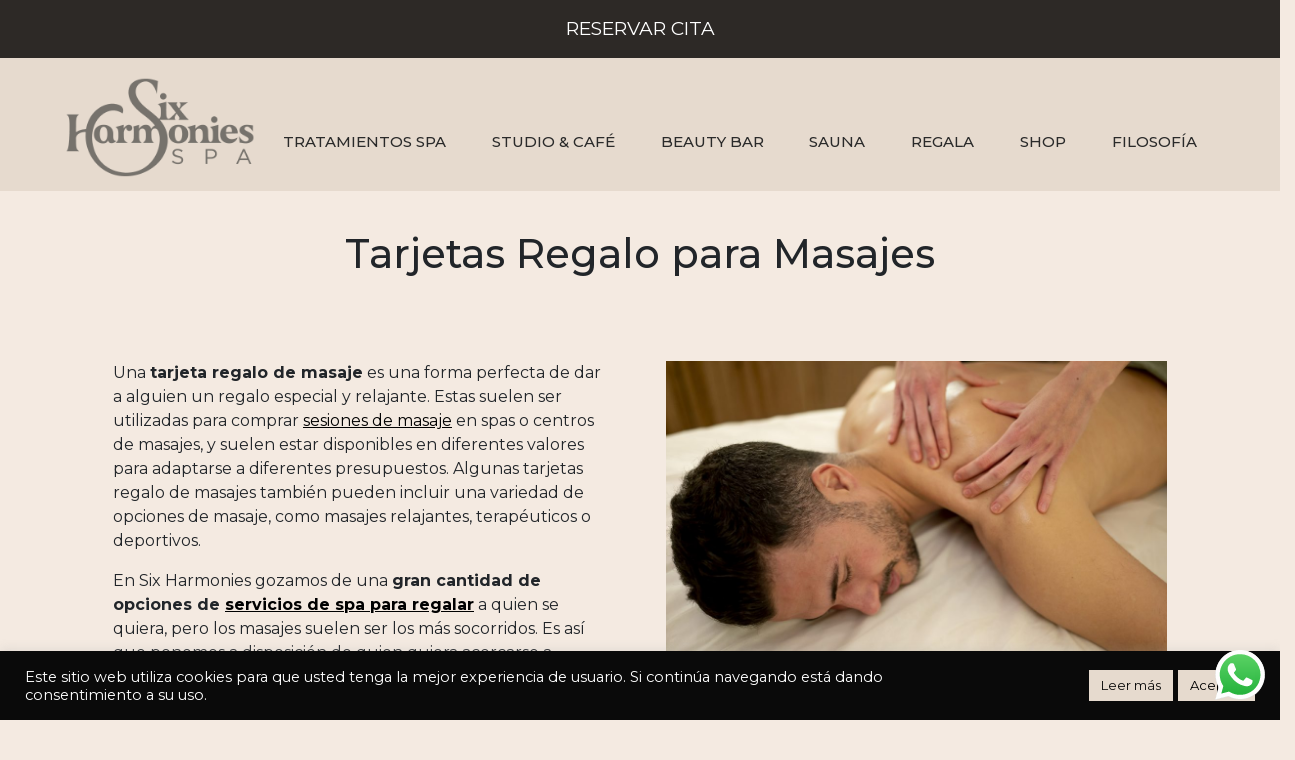

--- FILE ---
content_type: text/html; charset=UTF-8
request_url: https://www.sixharmonies.es/tarjeta-regalo-de-masaje/
body_size: 23013
content:
<!doctype html>
<html lang="es">
    <head>
        <meta charset="UTF-8" />
        <meta name="viewport" content="width=device-width, initial-scale=1, minimal-ui" />

        <link rel="profile" href="https://gmpg.org/xfn/11" />
        <link href="https://fonts.googleapis.com/css2?family=Montserrat:ital,wght@0,100;0,200;0,300;0,400;0,500;0,700;1,100;1,200;1,300;1,400;1,500;1,700&display=swap" rel="stylesheet"> 
        <meta name='robots' content='index, follow, max-image-preview:large, max-snippet:-1, max-video-preview:-1' />

<!-- Google Tag Manager for WordPress by gtm4wp.com -->
<script data-cfasync="false" data-pagespeed-no-defer>
	var gtm4wp_datalayer_name = "dataLayer";
	var dataLayer = dataLayer || [];
</script>
<!-- End Google Tag Manager for WordPress by gtm4wp.com -->
	<!-- This site is optimized with the Yoast SEO plugin v26.7 - https://yoast.com/wordpress/plugins/seo/ -->
	<title>Tarjeta regalo de masaje en spa Madrid - Six Harmonies</title>
	<meta name="description" content="Ten un regalo con tu ser querido que lo ayude a descansar y mejorar su belleza. Masajes de lujo y calidad realizados por profesionales." />
	<link rel="canonical" href="https://www.sixharmonies.es/tarjeta-regalo-de-masaje/" />
	<meta property="og:locale" content="es_ES" />
	<meta property="og:type" content="article" />
	<meta property="og:title" content="Tarjeta regalo de masaje en spa Madrid - Six Harmonies" />
	<meta property="og:description" content="Ten un regalo con tu ser querido que lo ayude a descansar y mejorar su belleza. Masajes de lujo y calidad realizados por profesionales." />
	<meta property="og:url" content="https://www.sixharmonies.es/tarjeta-regalo-de-masaje/" />
	<meta property="og:site_name" content="Six Harmonies" />
	<meta property="article:modified_time" content="2024-11-16T17:39:46+00:00" />
	<meta property="og:image" content="https://www.sixharmonies.es/wp-content/uploads/2021/10/DSC_7317-scaled.jpg" />
	<meta property="og:image:width" content="2560" />
	<meta property="og:image:height" content="1703" />
	<meta property="og:image:type" content="image/jpeg" />
	<meta name="twitter:card" content="summary_large_image" />
	<meta name="twitter:label1" content="Tiempo de lectura" />
	<meta name="twitter:data1" content="5 minutos" />
	<script type="application/ld+json" class="yoast-schema-graph">{"@context":"https://schema.org","@graph":[{"@type":"WebPage","@id":"https://www.sixharmonies.es/tarjeta-regalo-de-masaje/","url":"https://www.sixharmonies.es/tarjeta-regalo-de-masaje/","name":"Tarjeta regalo de masaje en spa Madrid - Six Harmonies","isPartOf":{"@id":"https://www.sixharmonies.es/#website"},"primaryImageOfPage":{"@id":"https://www.sixharmonies.es/tarjeta-regalo-de-masaje/#primaryimage"},"image":{"@id":"https://www.sixharmonies.es/tarjeta-regalo-de-masaje/#primaryimage"},"thumbnailUrl":"https://www.sixharmonies.es/wp-content/uploads/2021/10/DSC_7317-scaled.jpg","datePublished":"2023-01-04T08:53:49+00:00","dateModified":"2024-11-16T17:39:46+00:00","description":"Ten un regalo con tu ser querido que lo ayude a descansar y mejorar su belleza. Masajes de lujo y calidad realizados por profesionales.","breadcrumb":{"@id":"https://www.sixharmonies.es/tarjeta-regalo-de-masaje/#breadcrumb"},"inLanguage":"es","potentialAction":[{"@type":"ReadAction","target":["https://www.sixharmonies.es/tarjeta-regalo-de-masaje/"]}]},{"@type":"ImageObject","inLanguage":"es","@id":"https://www.sixharmonies.es/tarjeta-regalo-de-masaje/#primaryimage","url":"https://www.sixharmonies.es/wp-content/uploads/2021/10/DSC_7317-scaled.jpg","contentUrl":"https://www.sixharmonies.es/wp-content/uploads/2021/10/DSC_7317-scaled.jpg","width":2560,"height":1703,"caption":"Spa-masaje-Six-Harmonies-Madrid"},{"@type":"BreadcrumbList","@id":"https://www.sixharmonies.es/tarjeta-regalo-de-masaje/#breadcrumb","itemListElement":[{"@type":"ListItem","position":1,"name":"Portada","item":"https://www.sixharmonies.es/"},{"@type":"ListItem","position":2,"name":"Tarjeta regalo de masaje"}]},{"@type":"WebSite","@id":"https://www.sixharmonies.es/#website","url":"https://www.sixharmonies.es/","name":"Six Harmonies","description":"Una nueva era en los tratamientos Spá","publisher":{"@id":"https://www.sixharmonies.es/#organization"},"potentialAction":[{"@type":"SearchAction","target":{"@type":"EntryPoint","urlTemplate":"https://www.sixharmonies.es/?s={search_term_string}"},"query-input":{"@type":"PropertyValueSpecification","valueRequired":true,"valueName":"search_term_string"}}],"inLanguage":"es"},{"@type":"Organization","@id":"https://www.sixharmonies.es/#organization","name":"Six Harmonies Spa","url":"https://www.sixharmonies.es/","logo":{"@type":"ImageObject","inLanguage":"es","@id":"https://www.sixharmonies.es/#/schema/logo/image/","url":"https://www.sixharmonies.es/wp-content/uploads/2020/09/cropped-logo-six-1.png","contentUrl":"https://www.sixharmonies.es/wp-content/uploads/2020/09/cropped-logo-six-1.png","width":244,"height":139,"caption":"Six Harmonies Spa"},"image":{"@id":"https://www.sixharmonies.es/#/schema/logo/image/"}}]}</script>
	<!-- / Yoast SEO plugin. -->


<link rel='dns-prefetch' href='//www.sixharmonies.es' />
<link rel="alternate" title="oEmbed (JSON)" type="application/json+oembed" href="https://www.sixharmonies.es/wp-json/oembed/1.0/embed?url=https%3A%2F%2Fwww.sixharmonies.es%2Ftarjeta-regalo-de-masaje%2F" />
<link rel="alternate" title="oEmbed (XML)" type="text/xml+oembed" href="https://www.sixharmonies.es/wp-json/oembed/1.0/embed?url=https%3A%2F%2Fwww.sixharmonies.es%2Ftarjeta-regalo-de-masaje%2F&#038;format=xml" />
<style id='wp-img-auto-sizes-contain-inline-css' type='text/css'>
img:is([sizes=auto i],[sizes^="auto," i]){contain-intrinsic-size:3000px 1500px}
/*# sourceURL=wp-img-auto-sizes-contain-inline-css */
</style>
<link rel='stylesheet' id='ht_ctc_main_css-css' href='https://www.sixharmonies.es/wp-content/plugins/click-to-chat-for-whatsapp/new/inc/assets/css/main.css?ver=4.35' type='text/css' media='all' />
<style id='wp-emoji-styles-inline-css' type='text/css'>

	img.wp-smiley, img.emoji {
		display: inline !important;
		border: none !important;
		box-shadow: none !important;
		height: 1em !important;
		width: 1em !important;
		margin: 0 0.07em !important;
		vertical-align: -0.1em !important;
		background: none !important;
		padding: 0 !important;
	}
/*# sourceURL=wp-emoji-styles-inline-css */
</style>
<style id='wp-block-library-inline-css' type='text/css'>
:root{--wp-block-synced-color:#7a00df;--wp-block-synced-color--rgb:122,0,223;--wp-bound-block-color:var(--wp-block-synced-color);--wp-editor-canvas-background:#ddd;--wp-admin-theme-color:#007cba;--wp-admin-theme-color--rgb:0,124,186;--wp-admin-theme-color-darker-10:#006ba1;--wp-admin-theme-color-darker-10--rgb:0,107,160.5;--wp-admin-theme-color-darker-20:#005a87;--wp-admin-theme-color-darker-20--rgb:0,90,135;--wp-admin-border-width-focus:2px}@media (min-resolution:192dpi){:root{--wp-admin-border-width-focus:1.5px}}.wp-element-button{cursor:pointer}:root .has-very-light-gray-background-color{background-color:#eee}:root .has-very-dark-gray-background-color{background-color:#313131}:root .has-very-light-gray-color{color:#eee}:root .has-very-dark-gray-color{color:#313131}:root .has-vivid-green-cyan-to-vivid-cyan-blue-gradient-background{background:linear-gradient(135deg,#00d084,#0693e3)}:root .has-purple-crush-gradient-background{background:linear-gradient(135deg,#34e2e4,#4721fb 50%,#ab1dfe)}:root .has-hazy-dawn-gradient-background{background:linear-gradient(135deg,#faaca8,#dad0ec)}:root .has-subdued-olive-gradient-background{background:linear-gradient(135deg,#fafae1,#67a671)}:root .has-atomic-cream-gradient-background{background:linear-gradient(135deg,#fdd79a,#004a59)}:root .has-nightshade-gradient-background{background:linear-gradient(135deg,#330968,#31cdcf)}:root .has-midnight-gradient-background{background:linear-gradient(135deg,#020381,#2874fc)}:root{--wp--preset--font-size--normal:16px;--wp--preset--font-size--huge:42px}.has-regular-font-size{font-size:1em}.has-larger-font-size{font-size:2.625em}.has-normal-font-size{font-size:var(--wp--preset--font-size--normal)}.has-huge-font-size{font-size:var(--wp--preset--font-size--huge)}.has-text-align-center{text-align:center}.has-text-align-left{text-align:left}.has-text-align-right{text-align:right}.has-fit-text{white-space:nowrap!important}#end-resizable-editor-section{display:none}.aligncenter{clear:both}.items-justified-left{justify-content:flex-start}.items-justified-center{justify-content:center}.items-justified-right{justify-content:flex-end}.items-justified-space-between{justify-content:space-between}.screen-reader-text{border:0;clip-path:inset(50%);height:1px;margin:-1px;overflow:hidden;padding:0;position:absolute;width:1px;word-wrap:normal!important}.screen-reader-text:focus{background-color:#ddd;clip-path:none;color:#444;display:block;font-size:1em;height:auto;left:5px;line-height:normal;padding:15px 23px 14px;text-decoration:none;top:5px;width:auto;z-index:100000}html :where(.has-border-color){border-style:solid}html :where([style*=border-top-color]){border-top-style:solid}html :where([style*=border-right-color]){border-right-style:solid}html :where([style*=border-bottom-color]){border-bottom-style:solid}html :where([style*=border-left-color]){border-left-style:solid}html :where([style*=border-width]){border-style:solid}html :where([style*=border-top-width]){border-top-style:solid}html :where([style*=border-right-width]){border-right-style:solid}html :where([style*=border-bottom-width]){border-bottom-style:solid}html :where([style*=border-left-width]){border-left-style:solid}html :where(img[class*=wp-image-]){height:auto;max-width:100%}:where(figure){margin:0 0 1em}html :where(.is-position-sticky){--wp-admin--admin-bar--position-offset:var(--wp-admin--admin-bar--height,0px)}@media screen and (max-width:600px){html :where(.is-position-sticky){--wp-admin--admin-bar--position-offset:0px}}

/*# sourceURL=wp-block-library-inline-css */
</style><style id='global-styles-inline-css' type='text/css'>
:root{--wp--preset--aspect-ratio--square: 1;--wp--preset--aspect-ratio--4-3: 4/3;--wp--preset--aspect-ratio--3-4: 3/4;--wp--preset--aspect-ratio--3-2: 3/2;--wp--preset--aspect-ratio--2-3: 2/3;--wp--preset--aspect-ratio--16-9: 16/9;--wp--preset--aspect-ratio--9-16: 9/16;--wp--preset--color--black: #000000;--wp--preset--color--cyan-bluish-gray: #abb8c3;--wp--preset--color--white: #ffffff;--wp--preset--color--pale-pink: #f78da7;--wp--preset--color--vivid-red: #cf2e2e;--wp--preset--color--luminous-vivid-orange: #ff6900;--wp--preset--color--luminous-vivid-amber: #fcb900;--wp--preset--color--light-green-cyan: #7bdcb5;--wp--preset--color--vivid-green-cyan: #00d084;--wp--preset--color--pale-cyan-blue: #8ed1fc;--wp--preset--color--vivid-cyan-blue: #0693e3;--wp--preset--color--vivid-purple: #9b51e0;--wp--preset--gradient--vivid-cyan-blue-to-vivid-purple: linear-gradient(135deg,rgb(6,147,227) 0%,rgb(155,81,224) 100%);--wp--preset--gradient--light-green-cyan-to-vivid-green-cyan: linear-gradient(135deg,rgb(122,220,180) 0%,rgb(0,208,130) 100%);--wp--preset--gradient--luminous-vivid-amber-to-luminous-vivid-orange: linear-gradient(135deg,rgb(252,185,0) 0%,rgb(255,105,0) 100%);--wp--preset--gradient--luminous-vivid-orange-to-vivid-red: linear-gradient(135deg,rgb(255,105,0) 0%,rgb(207,46,46) 100%);--wp--preset--gradient--very-light-gray-to-cyan-bluish-gray: linear-gradient(135deg,rgb(238,238,238) 0%,rgb(169,184,195) 100%);--wp--preset--gradient--cool-to-warm-spectrum: linear-gradient(135deg,rgb(74,234,220) 0%,rgb(151,120,209) 20%,rgb(207,42,186) 40%,rgb(238,44,130) 60%,rgb(251,105,98) 80%,rgb(254,248,76) 100%);--wp--preset--gradient--blush-light-purple: linear-gradient(135deg,rgb(255,206,236) 0%,rgb(152,150,240) 100%);--wp--preset--gradient--blush-bordeaux: linear-gradient(135deg,rgb(254,205,165) 0%,rgb(254,45,45) 50%,rgb(107,0,62) 100%);--wp--preset--gradient--luminous-dusk: linear-gradient(135deg,rgb(255,203,112) 0%,rgb(199,81,192) 50%,rgb(65,88,208) 100%);--wp--preset--gradient--pale-ocean: linear-gradient(135deg,rgb(255,245,203) 0%,rgb(182,227,212) 50%,rgb(51,167,181) 100%);--wp--preset--gradient--electric-grass: linear-gradient(135deg,rgb(202,248,128) 0%,rgb(113,206,126) 100%);--wp--preset--gradient--midnight: linear-gradient(135deg,rgb(2,3,129) 0%,rgb(40,116,252) 100%);--wp--preset--font-size--small: 13px;--wp--preset--font-size--medium: 20px;--wp--preset--font-size--large: 36px;--wp--preset--font-size--x-large: 42px;--wp--preset--spacing--20: 0.44rem;--wp--preset--spacing--30: 0.67rem;--wp--preset--spacing--40: 1rem;--wp--preset--spacing--50: 1.5rem;--wp--preset--spacing--60: 2.25rem;--wp--preset--spacing--70: 3.38rem;--wp--preset--spacing--80: 5.06rem;--wp--preset--shadow--natural: 6px 6px 9px rgba(0, 0, 0, 0.2);--wp--preset--shadow--deep: 12px 12px 50px rgba(0, 0, 0, 0.4);--wp--preset--shadow--sharp: 6px 6px 0px rgba(0, 0, 0, 0.2);--wp--preset--shadow--outlined: 6px 6px 0px -3px rgb(255, 255, 255), 6px 6px rgb(0, 0, 0);--wp--preset--shadow--crisp: 6px 6px 0px rgb(0, 0, 0);}:where(.is-layout-flex){gap: 0.5em;}:where(.is-layout-grid){gap: 0.5em;}body .is-layout-flex{display: flex;}.is-layout-flex{flex-wrap: wrap;align-items: center;}.is-layout-flex > :is(*, div){margin: 0;}body .is-layout-grid{display: grid;}.is-layout-grid > :is(*, div){margin: 0;}:where(.wp-block-columns.is-layout-flex){gap: 2em;}:where(.wp-block-columns.is-layout-grid){gap: 2em;}:where(.wp-block-post-template.is-layout-flex){gap: 1.25em;}:where(.wp-block-post-template.is-layout-grid){gap: 1.25em;}.has-black-color{color: var(--wp--preset--color--black) !important;}.has-cyan-bluish-gray-color{color: var(--wp--preset--color--cyan-bluish-gray) !important;}.has-white-color{color: var(--wp--preset--color--white) !important;}.has-pale-pink-color{color: var(--wp--preset--color--pale-pink) !important;}.has-vivid-red-color{color: var(--wp--preset--color--vivid-red) !important;}.has-luminous-vivid-orange-color{color: var(--wp--preset--color--luminous-vivid-orange) !important;}.has-luminous-vivid-amber-color{color: var(--wp--preset--color--luminous-vivid-amber) !important;}.has-light-green-cyan-color{color: var(--wp--preset--color--light-green-cyan) !important;}.has-vivid-green-cyan-color{color: var(--wp--preset--color--vivid-green-cyan) !important;}.has-pale-cyan-blue-color{color: var(--wp--preset--color--pale-cyan-blue) !important;}.has-vivid-cyan-blue-color{color: var(--wp--preset--color--vivid-cyan-blue) !important;}.has-vivid-purple-color{color: var(--wp--preset--color--vivid-purple) !important;}.has-black-background-color{background-color: var(--wp--preset--color--black) !important;}.has-cyan-bluish-gray-background-color{background-color: var(--wp--preset--color--cyan-bluish-gray) !important;}.has-white-background-color{background-color: var(--wp--preset--color--white) !important;}.has-pale-pink-background-color{background-color: var(--wp--preset--color--pale-pink) !important;}.has-vivid-red-background-color{background-color: var(--wp--preset--color--vivid-red) !important;}.has-luminous-vivid-orange-background-color{background-color: var(--wp--preset--color--luminous-vivid-orange) !important;}.has-luminous-vivid-amber-background-color{background-color: var(--wp--preset--color--luminous-vivid-amber) !important;}.has-light-green-cyan-background-color{background-color: var(--wp--preset--color--light-green-cyan) !important;}.has-vivid-green-cyan-background-color{background-color: var(--wp--preset--color--vivid-green-cyan) !important;}.has-pale-cyan-blue-background-color{background-color: var(--wp--preset--color--pale-cyan-blue) !important;}.has-vivid-cyan-blue-background-color{background-color: var(--wp--preset--color--vivid-cyan-blue) !important;}.has-vivid-purple-background-color{background-color: var(--wp--preset--color--vivid-purple) !important;}.has-black-border-color{border-color: var(--wp--preset--color--black) !important;}.has-cyan-bluish-gray-border-color{border-color: var(--wp--preset--color--cyan-bluish-gray) !important;}.has-white-border-color{border-color: var(--wp--preset--color--white) !important;}.has-pale-pink-border-color{border-color: var(--wp--preset--color--pale-pink) !important;}.has-vivid-red-border-color{border-color: var(--wp--preset--color--vivid-red) !important;}.has-luminous-vivid-orange-border-color{border-color: var(--wp--preset--color--luminous-vivid-orange) !important;}.has-luminous-vivid-amber-border-color{border-color: var(--wp--preset--color--luminous-vivid-amber) !important;}.has-light-green-cyan-border-color{border-color: var(--wp--preset--color--light-green-cyan) !important;}.has-vivid-green-cyan-border-color{border-color: var(--wp--preset--color--vivid-green-cyan) !important;}.has-pale-cyan-blue-border-color{border-color: var(--wp--preset--color--pale-cyan-blue) !important;}.has-vivid-cyan-blue-border-color{border-color: var(--wp--preset--color--vivid-cyan-blue) !important;}.has-vivid-purple-border-color{border-color: var(--wp--preset--color--vivid-purple) !important;}.has-vivid-cyan-blue-to-vivid-purple-gradient-background{background: var(--wp--preset--gradient--vivid-cyan-blue-to-vivid-purple) !important;}.has-light-green-cyan-to-vivid-green-cyan-gradient-background{background: var(--wp--preset--gradient--light-green-cyan-to-vivid-green-cyan) !important;}.has-luminous-vivid-amber-to-luminous-vivid-orange-gradient-background{background: var(--wp--preset--gradient--luminous-vivid-amber-to-luminous-vivid-orange) !important;}.has-luminous-vivid-orange-to-vivid-red-gradient-background{background: var(--wp--preset--gradient--luminous-vivid-orange-to-vivid-red) !important;}.has-very-light-gray-to-cyan-bluish-gray-gradient-background{background: var(--wp--preset--gradient--very-light-gray-to-cyan-bluish-gray) !important;}.has-cool-to-warm-spectrum-gradient-background{background: var(--wp--preset--gradient--cool-to-warm-spectrum) !important;}.has-blush-light-purple-gradient-background{background: var(--wp--preset--gradient--blush-light-purple) !important;}.has-blush-bordeaux-gradient-background{background: var(--wp--preset--gradient--blush-bordeaux) !important;}.has-luminous-dusk-gradient-background{background: var(--wp--preset--gradient--luminous-dusk) !important;}.has-pale-ocean-gradient-background{background: var(--wp--preset--gradient--pale-ocean) !important;}.has-electric-grass-gradient-background{background: var(--wp--preset--gradient--electric-grass) !important;}.has-midnight-gradient-background{background: var(--wp--preset--gradient--midnight) !important;}.has-small-font-size{font-size: var(--wp--preset--font-size--small) !important;}.has-medium-font-size{font-size: var(--wp--preset--font-size--medium) !important;}.has-large-font-size{font-size: var(--wp--preset--font-size--large) !important;}.has-x-large-font-size{font-size: var(--wp--preset--font-size--x-large) !important;}
/*# sourceURL=global-styles-inline-css */
</style>

<style id='classic-theme-styles-inline-css' type='text/css'>
/*! This file is auto-generated */
.wp-block-button__link{color:#fff;background-color:#32373c;border-radius:9999px;box-shadow:none;text-decoration:none;padding:calc(.667em + 2px) calc(1.333em + 2px);font-size:1.125em}.wp-block-file__button{background:#32373c;color:#fff;text-decoration:none}
/*# sourceURL=/wp-includes/css/classic-themes.min.css */
</style>
<link rel='stylesheet' id='wp-components-css' href='https://www.sixharmonies.es/wp-includes/css/dist/components/style.min.css?ver=6.9' type='text/css' media='all' />
<link rel='stylesheet' id='wp-preferences-css' href='https://www.sixharmonies.es/wp-includes/css/dist/preferences/style.min.css?ver=6.9' type='text/css' media='all' />
<link rel='stylesheet' id='wp-block-editor-css' href='https://www.sixharmonies.es/wp-includes/css/dist/block-editor/style.min.css?ver=6.9' type='text/css' media='all' />
<link rel='stylesheet' id='popup-maker-block-library-style-css' href='https://www.sixharmonies.es/wp-content/plugins/popup-maker/dist/packages/block-library-style.css?ver=dbea705cfafe089d65f1' type='text/css' media='all' />
<link rel='stylesheet' id='contact-form-7-css' href='https://www.sixharmonies.es/wp-content/plugins/contact-form-7/includes/css/styles.css?ver=6.1.4' type='text/css' media='all' />
<link rel='stylesheet' id='cookie-law-info-css' href='https://www.sixharmonies.es/wp-content/plugins/cookie-law-info/legacy/public/css/cookie-law-info-public.css?ver=3.3.9.1' type='text/css' media='all' />
<link rel='stylesheet' id='cookie-law-info-gdpr-css' href='https://www.sixharmonies.es/wp-content/plugins/cookie-law-info/legacy/public/css/cookie-law-info-gdpr.css?ver=3.3.9.1' type='text/css' media='all' />
<link rel='stylesheet' id='plyr-css-css' href='https://www.sixharmonies.es/wp-content/plugins/easy-video-player/lib/plyr.css?ver=6.9' type='text/css' media='all' />
<link rel='stylesheet' id='main-style-css' href='https://www.sixharmonies.es/wp-content/themes/sixharmonies/css/style.css?ver=6.9' type='text/css' media='all' />
<link rel='stylesheet' id='js_composer_front-css' href='https://www.sixharmonies.es/wp-content/plugins/js_composer/assets/css/js_composer.min.css?ver=6.4.0' type='text/css' media='all' />
<script type="text/javascript" src="https://www.sixharmonies.es/wp-includes/js/jquery/jquery.min.js?ver=3.7.1" id="jquery-core-js"></script>
<script type="text/javascript" src="https://www.sixharmonies.es/wp-includes/js/jquery/jquery-migrate.min.js?ver=3.4.1" id="jquery-migrate-js"></script>
<script type="text/javascript" id="cookie-law-info-js-extra">
/* <![CDATA[ */
var Cli_Data = {"nn_cookie_ids":[],"cookielist":[],"non_necessary_cookies":[],"ccpaEnabled":"","ccpaRegionBased":"","ccpaBarEnabled":"","strictlyEnabled":["necessary","obligatoire"],"ccpaType":"gdpr","js_blocking":"1","custom_integration":"","triggerDomRefresh":"","secure_cookies":""};
var cli_cookiebar_settings = {"animate_speed_hide":"500","animate_speed_show":"500","background":"#0a0a0a","border":"#b1a6a6c2","border_on":"","button_1_button_colour":"#e6dace","button_1_button_hover":"#b8aea5","button_1_link_colour":"#000000","button_1_as_button":"1","button_1_new_win":"","button_2_button_colour":"#e6dace","button_2_button_hover":"#b8aea5","button_2_link_colour":"#0a0a0a","button_2_as_button":"1","button_2_hidebar":"","button_3_button_colour":"#e6dace","button_3_button_hover":"#b8aea5","button_3_link_colour":"#0a0a0a","button_3_as_button":"1","button_3_new_win":"","button_4_button_colour":"#e6dace","button_4_button_hover":"#b8aea5","button_4_link_colour":"#333333","button_4_as_button":"1","button_7_button_colour":"#e6dace","button_7_button_hover":"#b8aea5","button_7_link_colour":"#000000","button_7_as_button":"1","button_7_new_win":"","font_family":"inherit","header_fix":"","notify_animate_hide":"1","notify_animate_show":"","notify_div_id":"#cookie-law-info-bar","notify_position_horizontal":"right","notify_position_vertical":"bottom","scroll_close":"","scroll_close_reload":"","accept_close_reload":"","reject_close_reload":"","showagain_tab":"","showagain_background":"#fff","showagain_border":"#000","showagain_div_id":"#cookie-law-info-again","showagain_x_position":"100px","text":"#ffffff","show_once_yn":"","show_once":"10000","logging_on":"","as_popup":"","popup_overlay":"1","bar_heading_text":"","cookie_bar_as":"banner","popup_showagain_position":"bottom-right","widget_position":"left"};
var log_object = {"ajax_url":"https://www.sixharmonies.es/wp-admin/admin-ajax.php"};
//# sourceURL=cookie-law-info-js-extra
/* ]]> */
</script>
<script type="text/javascript" src="https://www.sixharmonies.es/wp-content/plugins/cookie-law-info/legacy/public/js/cookie-law-info-public.js?ver=3.3.9.1" id="cookie-law-info-js"></script>
<script type="text/javascript" id="plyr-js-js-extra">
/* <![CDATA[ */
var easy_video_player = {"plyr_iconUrl":"https://www.sixharmonies.es/wp-content/plugins/easy-video-player/lib/plyr.svg","plyr_blankVideo":"https://www.sixharmonies.es/wp-content/plugins/easy-video-player/lib/blank.mp4"};
//# sourceURL=plyr-js-js-extra
/* ]]> */
</script>
<script type="text/javascript" src="https://www.sixharmonies.es/wp-content/plugins/easy-video-player/lib/plyr.js?ver=6.9" id="plyr-js-js"></script>
<link rel="https://api.w.org/" href="https://www.sixharmonies.es/wp-json/" /><link rel="alternate" title="JSON" type="application/json" href="https://www.sixharmonies.es/wp-json/wp/v2/pages/2917" /><link rel="EditURI" type="application/rsd+xml" title="RSD" href="https://www.sixharmonies.es/xmlrpc.php?rsd" />
<meta name="generator" content="WordPress 6.9" />
<link rel='shortlink' href='https://www.sixharmonies.es/?p=2917' />
<script async src="https://pagead2.googlesyndication.com/pagead/js/adsbygoogle.js?client=ca-pub-3808020484285585" crossorigin="anonymous"></script><meta name="ti-site-data" content="eyJyIjoiMTowITc6MCEzMDowIiwibyI6Imh0dHBzOlwvXC93d3cuc2l4aGFybW9uaWVzLmVzXC93cC1hZG1pblwvYWRtaW4tYWpheC5waHA/YWN0aW9uPXRpX29ubGluZV91c2Vyc19nb29nbGUmYW1wO3A9JTJGdGFyamV0YS1yZWdhbG8tZGUtbWFzYWplJTJGJmFtcDtfd3Bub25jZT1jODc2YjFkMGI1In0=" />
<!-- Google Tag Manager for WordPress by gtm4wp.com -->
<!-- GTM Container placement set to off -->
<script data-cfasync="false" data-pagespeed-no-defer type="text/javascript">
	var dataLayer_content = {"visitorLoginState":"logged-out","pageTitle":"Tarjeta regalo de masaje en spa Madrid - Six Harmonies","pagePostType":"page","pagePostType2":"single-page","pagePostDate":"4 de enero de 2023","pagePostDateYear":2023,"pagePostDateMonth":1,"pagePostDateDay":4,"pagePostDateDayName":"miércoles","pagePostDateHour":8,"pagePostDateMinute":53,"pagePostDateIso":"2023-01-04T08:53:49+00:00","pagePostDateUnix":1672822429,"browserName":"","browserVersion":"","browserEngineName":"","browserEngineVersion":"","deviceType":"bot","deviceManufacturer":"","deviceModel":""};
	dataLayer.push( dataLayer_content );
</script>
<script data-cfasync="false" data-pagespeed-no-defer type="text/javascript">
	console.warn && console.warn("[GTM4WP] Google Tag Manager container code placement set to OFF !!!");
	console.warn && console.warn("[GTM4WP] Data layer codes are active but GTM container must be loaded using custom coding !!!");
</script>
<!-- End Google Tag Manager for WordPress by gtm4wp.com --><meta name="generator" content="Powered by WPBakery Page Builder - drag and drop page builder for WordPress."/>
<link rel="icon" href="https://www.sixharmonies.es/wp-content/uploads/2020/09/cropped-logo-six-32x32.png" sizes="32x32" />
<link rel="icon" href="https://www.sixharmonies.es/wp-content/uploads/2020/09/cropped-logo-six-192x192.png" sizes="192x192" />
<link rel="apple-touch-icon" href="https://www.sixharmonies.es/wp-content/uploads/2020/09/cropped-logo-six-180x180.png" />
<meta name="msapplication-TileImage" content="https://www.sixharmonies.es/wp-content/uploads/2020/09/cropped-logo-six-270x270.png" />
		<style type="text/css" id="wp-custom-css">
			.wpb_single_image{
	background-color: #f5f1ee;
}

.vc_btn3.vc_btn3-color-juicy-pink, .vc_btn3.vc_btn3-color-juicy-pink.vc_btn3-style-flat {
    color: #fff;
    background-color: #f79468;
}
body {
	overflow: hidden;
}		</style>
		<style type="text/css" data-type="vc_shortcodes-custom-css">.vc_custom_1671118709842{padding-top: 3% !important;padding-bottom: 1% !important;}.vc_custom_1672818716392{border-bottom-width: 2px !important;padding-right: 10% !important;padding-left: 10% !important;border-bottom-color: #9b9b9b !important;border-bottom-style: solid !important;}.vc_custom_1672818658093{padding-top: 60px !important;padding-right: 10% !important;padding-left: 10% !important;background-color: #e6dace !important;}.vc_custom_1672818662006{padding-top: 60px !important;padding-right: 10% !important;padding-left: 10% !important;background-color: #e6dace !important;}.vc_custom_1673433822343{padding-top: 60px !important;padding-right: 10% !important;padding-left: 10% !important;background-color: #e6dace !important;}.vc_custom_1673434219376{padding-top: 60px !important;padding-right: 10% !important;padding-bottom: 60px !important;padding-left: 10% !important;background-color: #e6dace !important;}.vc_custom_1672818730183{border-top-width: 2px !important;border-top-color: #9b9b9b !important;border-top-style: solid !important;}.vc_custom_1683128561693{margin-right: 5% !important;}.vc_custom_1687419413839{margin-left: 5% !important;background-color: #f4eae1 !important;}</style><noscript><style> .wpb_animate_when_almost_visible { opacity: 1; }</style></noscript>        <script src="https://widgets.mindbodyonline.com/javascripts/healcode.js" type="text/javascript"></script>
        <style>
            /* Estilos del modal */
            #mindbody-widget-container {
                display: none;
                position: fixed;
                top: 0;
                left: 0;
                width: 100%;
                height: 100%;
                background: rgba(0, 0, 0, 0.8);
                z-index: 9999;
                overflow: auto; /* Permite el scroll en móviles si es necesario */
            }
            #mindbody-widget-content {
                position: relative;
                width: 90%;
                max-width: 600px;
                margin: 50px auto;
                background: #fff;
                padding: 20px;
                border-radius: 10px;
                box-shadow: 0 5px 15px rgba(0,0,0,0.3);
            }
            #mindbody-widget-container .close-button {
                position: absolute;
                top: 10px;
                right: 15px;
                font-size: 24px;
                cursor: pointer;
                color: #333;
            }

            /* Ajustes responsivos */
            @media (max-width: 768px) {
                #mindbody-widget-content {
                    width: 95%; /* Ajusta el tamaño para pantallas pequeñas */
                    max-width: none;
                    margin: 20px auto; /* Reduce el margen en móviles */
                    padding: 15px; /* Espaciado más compacto */
                }

                .reserve-button {
                    font-size: 16px; /* Botón más legible en móviles */
                }
            }

            /* Estilos para el menú de categorías */
            .navbar-nav .menu-item {
                margin-right: 15px;
            }
            .navbar-nav .menu-item a {
                text-decoration: none;
                color: #333;
                font-weight: 500;
            }
            .navbar-nav .menu-item a:hover {
                color: #007bff; /* Color al pasar el cursor */
            }
        </style>
		<meta name="apple-itunes-app" content="app-id=6747384646, affiliate-data=myAffiliateData, app-argument=https://sixharmonies.es">
    <link rel='stylesheet' id='cookie-law-info-table-css' href='https://www.sixharmonies.es/wp-content/plugins/cookie-law-info/legacy/public/css/cookie-law-info-table.css?ver=3.3.9.1' type='text/css' media='all' />
</head>

    <body class="wp-singular page-template-default page page-id-2917 wp-custom-logo wp-theme-sixharmonies wpb-js-composer js-comp-ver-6.4.0 vc_responsive">
                <div class="container-fluid">
            <!-- Botón para abrir el widget -->
            <a class="reserve-button" href="#" onclick="openMindbodyWidget()">RESERVAR CITA</a>
            
            <!-- Contenedor del widget -->
            <div id="mindbody-widget-container">
                <div id="mindbody-widget-content">
                    <span class="close-button" onclick="closeMindbodyWidget()">&times;</span>
                    <!-- Código del widget -->
                    <healcode-widget 
                        data-type="appointments" 
                        data-widget-partner="object" 
                        data-widget-id="dc1201581515" 
                        data-widget-version="0">
                    </healcode-widget>
                </div>
            </div>
        </div>
        
        <nav class="navbar navbar-expand-lg navbar-light main-page-menu">
                            <div class="main-logo">
                    <a href="https://www.sixharmonies.es/" class="custom-logo-link" rel="home"><img width="244" height="139" src="https://www.sixharmonies.es/wp-content/uploads/2020/09/cropped-logo-six-1.png" class="custom-logo" alt="Logo-Six-Harmonies" decoding="async" /></a>                </div>
                        
            <button class="navbar-toggler" type="button" data-toggle="collapse" data-target="#main-menu" aria-controls="main-menu" aria-expanded="false" aria-label="Toggle navigation">
                <span class="navbar-toggler-icon"></span>
            </button>

            <div class="collapse navbar-collapse" id="main-menu">
                <ul id="menu-menu-principal" class="navbar-nav"><li id="menu-item-186" class="menu-item menu-item-type-post_type menu-item-object-page menu-item-has-children menu-item-186"><a href="https://www.sixharmonies.es/tratamientos-spa-faciales-y-corporales/">Tratamientos Spa</a>
<ul class="sub-menu">
	<li id="menu-item-142" class="menu-item menu-item-type-post_type menu-item-object-page menu-item-142"><a href="https://www.sixharmonies.es/masajes-relajantes-y-descontracturantes/">Masajes</a></li>
	<li id="menu-item-91" class="menu-item menu-item-type-post_type menu-item-object-page menu-item-91"><a href="https://www.sixharmonies.es/rituales-de-cuidado-del-cuerpo/">Rituales</a></li>
	<li id="menu-item-3724" class="menu-item menu-item-type-post_type menu-item-object-page menu-item-3724"><a href="https://www.sixharmonies.es/tratamientos-spa-faciales-y-corporales/corporales/">Tratamientos Corporales</a></li>
	<li id="menu-item-331" class="menu-item menu-item-type-post_type menu-item-object-page menu-item-331"><a href="https://www.sixharmonies.es/faciales/">Tratamientos Faciales</a></li>
	<li id="menu-item-1359" class="menu-item menu-item-type-post_type menu-item-object-page menu-item-1359"><a href="https://www.sixharmonies.es/maternity/">Maternidad</a></li>
	<li id="menu-item-1530" class="menu-item menu-item-type-post_type menu-item-object-page menu-item-1530"><a href="https://www.sixharmonies.es/rejuvenecimiento/">Rejuvenecimiento</a></li>
</ul>
</li>
<li id="menu-item-3634" class="menu-item menu-item-type-post_type menu-item-object-page menu-item-3634"><a href="https://www.sixharmonies.es/studio-and-cafe/">Studio &#038; Café</a></li>
<li id="menu-item-228" class="menu-item menu-item-type-post_type menu-item-object-page menu-item-has-children menu-item-228"><a href="https://www.sixharmonies.es/beauty-bar/">Beauty Bar</a>
<ul class="sub-menu">
	<li id="menu-item-205" class="menu-item menu-item-type-post_type menu-item-object-page menu-item-205"><a href="https://www.sixharmonies.es/tratamientos-de-manos/">Tratamientos de manos</a></li>
	<li id="menu-item-204" class="menu-item menu-item-type-post_type menu-item-object-page menu-item-204"><a href="https://www.sixharmonies.es/tratamientos-de-pies/">Tratamientos de pies</a></li>
	<li id="menu-item-1364" class="menu-item menu-item-type-post_type menu-item-object-page menu-item-1364"><a href="https://www.sixharmonies.es/tratamientos-de-ojos/">Tratamientos de ojos</a></li>
	<li id="menu-item-1367" class="menu-item menu-item-type-post_type menu-item-object-page menu-item-1367"><a href="https://www.sixharmonies.es/depilaciones/">Depilaciones</a></li>
</ul>
</li>
<li id="menu-item-169" class="menu-item menu-item-type-post_type menu-item-object-page menu-item-169"><a href="https://www.sixharmonies.es/sauna-de-infrarrojos-y-finlandesa/">Sauna</a></li>
<li id="menu-item-258" class="menu-item menu-item-type-post_type menu-item-object-page menu-item-258"><a href="https://www.sixharmonies.es/regala-tratamientos-y-cuidados-corporales/">Regala</a></li>
<li id="menu-item-255" class="menu-item menu-item-type-post_type menu-item-object-page menu-item-255"><a href="https://www.sixharmonies.es/nomad-concept-store/">Shop</a></li>
<li id="menu-item-296" class="menu-item menu-item-type-post_type menu-item-object-page menu-item-has-children menu-item-296"><a href="https://www.sixharmonies.es/filosofia-wellness-urbano-responsable/">Filosofía</a>
<ul class="sub-menu">
	<li id="menu-item-780" class="menu-item menu-item-type-post_type menu-item-object-page menu-item-780"><a href="https://www.sixharmonies.es/blog/">Blog</a></li>
	<li id="menu-item-256" class="menu-item menu-item-type-post_type menu-item-object-page menu-item-256"><a href="https://www.sixharmonies.es/eventos-a-medida-con-productos-organicos/">Eventos</a></li>
</ul>
</li>
</ul>            </div>
        </nav>

        <script>
            function openMindbodyWidget() {
                document.getElementById('mindbody-widget-container').style.display = 'block';
            }
            function closeMindbodyWidget() {
                document.getElementById('mindbody-widget-container').style.display = 'none';
            }
        </script>
    </body>
</html>

    <div class="container-fluid">
        <div class="vc_row wpb_row vc_row-fluid vc_custom_1671118709842"><div class="wpb_column vc_column_container vc_col-sm-12"><div class="vc_column-inner"><div class="wpb_wrapper">
	<div class="wpb_text_column wpb_content_element " >
		<div class="wpb_wrapper">
			<h1 style="text-align: center;">Tarjetas Regalo para Masajes</h1>

		</div>
	</div>
</div></div></div></div><div class="vc_row wpb_row vc_row-fluid vc_custom_1672818716392 vc_row-has-fill"><div class="wpb_column vc_column_container vc_col-sm-6"><div class="vc_column-inner"><div class="wpb_wrapper">
	<div class="wpb_text_column wpb_content_element  vc_custom_1683128561693" >
		<div class="wpb_wrapper">
			<p>Una <strong>tarjeta regalo de masaje</strong> es una forma perfecta de dar a alguien un regalo especial y relajante. Estas suelen ser utilizadas para comprar <a style="text-decoration: underline !important; color: black !important;" href="https://www.sixharmonies.es/masajes-relajantes-y-descontracturantes/">sesiones de masaje</a> en spas o centros de masajes, y suelen estar disponibles en diferentes valores para adaptarse a diferentes presupuestos. Algunas tarjetas regalo de masajes también pueden incluir una variedad de opciones de masaje, como masajes relajantes, terapéuticos o deportivos.</p>
<p>En Six Harmonies gozamos de una <strong>gran cantidad de opciones de <a style="text-decoration: underline !important; color: black !important;" href="https://www.sixharmonies.es/regala-tratamientos-y-cuidados-corporales/">servicios de spa para regalar</a></strong> a quien se quiera, pero los masajes suelen ser los más socorridos. Es así que ponemos a disposición de quien quiera acercarse a nuestro centro spa a todos nuestro profesionales especializados en un gran variedad de masajes. Además contamos con material específico para dotar al proceso de una experiencia y resultados plenos, sea creando un <strong>ambiente ideal</strong> o aplicándose al cuerpo para<strong> lograr la relajación y cuidado buscados</strong>.</p>
<p>Así pues, nuestros tratamientos de masaje van desde el más común como es el <strong>masaje relajante</strong>, pasando a especializados como los <strong>drenantes</strong>, hasta a más concretos como los <strong>masajes prenatales</strong>.</p>
<p>Además puedes también puedes hacer de este regalo algo que disfrutar juntos, recibiendo estos masajes unidos y experimentando el bienestar que ofrecen los <strong>masajes en pareja</strong>.</p>

		</div>
	</div>
</div></div></div><div class="wpb_column vc_column_container vc_col-sm-6"><div class="vc_column-inner"><div class="wpb_wrapper">
	<div  class="wpb_single_image wpb_content_element vc_align_center  vc_custom_1687419413839">
		
		<figure class="wpb_wrapper vc_figure">
			<div class="vc_single_image-wrapper   vc_box_border_grey"><img fetchpriority="high" decoding="async" width="1024" height="681" src="https://www.sixharmonies.es/wp-content/uploads/2021/10/DSC_7317-1024x681.jpg" class="vc_single_image-img attachment-large" alt="Spa-masaje-Six-Harmonies-Madrid" srcset="https://www.sixharmonies.es/wp-content/uploads/2021/10/DSC_7317-1024x681.jpg 1024w, https://www.sixharmonies.es/wp-content/uploads/2021/10/DSC_7317-300x200.jpg 300w, https://www.sixharmonies.es/wp-content/uploads/2021/10/DSC_7317-768x511.jpg 768w, https://www.sixharmonies.es/wp-content/uploads/2021/10/DSC_7317-1536x1022.jpg 1536w, https://www.sixharmonies.es/wp-content/uploads/2021/10/DSC_7317-2048x1363.jpg 2048w" sizes="(max-width: 1024px) 100vw, 1024px" /></div>
		</figure>
	</div>
</div></div></div></div><div class="vc_row wpb_row vc_row-fluid vc_custom_1672818658093 vc_row-has-fill"><div class="wpb_column vc_column_container vc_col-sm-6"><div class="vc_column-inner"><div class="wpb_wrapper"><div class="col-12 col-xl-10 offset-xl-1 shop-product">
    <div class="row">
        <div class="col-12">
            <div class="image">
                <img decoding="async" src="https://www.sixharmonies.es/wp-content/uploads/2021/05/DSC_7209-scaled.jpg">
            </div>
            <div class="data">
                <div class="content">
                    <h2>Tarjeta Regalo Masaje en Pareja</h2>
                    <p>Masaje en pareja para disfrutar en la misma atmósfera. Cada persona disfrutará de nuestro masaje relajante con piedras calientes.</p>
                    <!--<span class="more">+</span>-->
                    <a class="btn btn-black" href="https://clients.mindbodyonline.com/classic/ws?studioid=5740018&amp;stype=42&amp;sLoc=0&amp;giftCardID=100153">Comprar</a>
                </div>
            </div>
        </div>
    </div>
</div>
</div></div></div><div class="wpb_column vc_column_container vc_col-sm-6"><div class="vc_column-inner"><div class="wpb_wrapper"><div class="col-12 col-xl-10 offset-xl-1 shop-product">
    <div class="row">
        <div class="col-12">
            <div class="image">
                <img decoding="async" src="https://www.sixharmonies.es/wp-content/uploads/2021/10/DSC01211-scaled.jpg">
            </div>
            <div class="data">
                <div class="content">
                    <h2>Tarjeta Regalo Masaje Relajante</h2>
                    <p>Utilizamos el aceite con propiedades antinflamatorias, antioxidantes y relajantes en combinación de técnicas manuales y piedras calientes, ayudan a eliminar el estrés, aliviar la tensión y restaurar el flujo de la energía.</p>
                    <!--<span class="more">+</span>-->
                    <a class="btn btn-black" href="https://clients.mindbodyonline.com/classic/ws?studioid=5740018&amp;stype=42&amp;sLoc=0&amp;giftCardID=100155">Comprar</a>
                </div>
            </div>
        </div>
    </div>
</div>
</div></div></div></div><div class="vc_row wpb_row vc_row-fluid vc_custom_1672818662006 vc_row-has-fill"><div class="wpb_column vc_column_container vc_col-sm-6"><div class="vc_column-inner"><div class="wpb_wrapper"><div class="col-12 col-xl-10 offset-xl-1 shop-product">
    <div class="row">
        <div class="col-12">
            <div class="image">
                <img decoding="async" src="https://www.sixharmonies.es/wp-content/uploads/2021/08/aromatherapy.jpg">
            </div>
            <div class="data">
                <div class="content">
                    <h2>Tarjeta Regalo The Ultimate Experience by Aromatherapy Associates</h2>
                    <p>Masaje holístico extraído de las tradiciones de oriente y de occidente con experiencia de aromaterapia real con técnicas suecas y neuromusculares aliviando las tensiones y restableciendo el equilibrio entre cuerpo y mente a través de sus aromas únicos.</p>
                    <!--<span class="more">+</span>-->
                    <a class="btn btn-black" href="https://clients.mindbodyonline.com/classic/ws?studioid=5740018&amp;stype=42&amp;sLoc=0&amp;giftCardID=100158">Comprar</a>
                </div>
            </div>
        </div>
    </div>
</div>
</div></div></div><div class="wpb_column vc_column_container vc_col-sm-6"><div class="vc_column-inner"><div class="wpb_wrapper"><div class="col-12 col-xl-10 offset-xl-1 shop-product">
    <div class="row">
        <div class="col-12">
            <div class="image">
                <img decoding="async" src="https://www.sixharmonies.es/wp-content/uploads/2021/08/idela-contour-scaled.jpg">
            </div>
            <div class="data">
                <div class="content">
                    <h2>Tarjeta Regalo Masaje Drenante Corporal</h2>
                    <p>Nuestro objetivo es drenar todo el cuerpo con movimientos de masaje fuertes para reducir la grasa acumulada, el hinchazón y la retención de líquidos. Saldrás con una sensación de ligereza y bienestar desde la primera sesión.</p>
                    <!--<span class="more">+</span>-->
                    <a class="btn btn-black" href="https://clients.mindbodyonline.com/classic/ws?studioid=5740018&amp;stype=42&amp;sLoc=0&amp;giftCardID=100046">Comprar</a>
                </div>
            </div>
        </div>
    </div>
</div>
</div></div></div></div><div class="vc_row wpb_row vc_row-fluid vc_custom_1673433822343 vc_row-has-fill"><div class="wpb_column vc_column_container vc_col-sm-6"><div class="vc_column-inner"><div class="wpb_wrapper"><div class="col-12 col-xl-10 offset-xl-1 shop-product">
    <div class="row">
        <div class="col-12">
            <div class="image">
                <img decoding="async" src="https://www.sixharmonies.es/wp-content/uploads/2021/10/DSC_7456-2-scaled.jpg">
            </div>
            <div class="data">
                <div class="content">
                    <h2>Tarjeta Regalo Masaje Drenaje Prenatal</h2>
                    <p>Diseñado para mejorar y conservar una buena salud prenatal. Un tipo de masaje suave y ligero, que se aplica sobre el sistema circulatorio y cuyo objetivo es movilizar los líquidos del organismo es muy recomendado cuando desean disminuir la hinchazón y evitar los edemas, sobre todo el de los pies, rostro y piernas.</p>
                    <!--<span class="more">+</span>-->
                    <a class="btn btn-black" href="https://clients.mindbodyonline.com/classic/ws?studioid=5740018&amp;stype=42&amp;sLoc=0&amp;giftCardID=100212">Comprar</a>
                </div>
            </div>
        </div>
    </div>
</div>
</div></div></div><div class="wpb_column vc_column_container vc_col-sm-6"><div class="vc_column-inner"><div class="wpb_wrapper"><div class="col-12 col-xl-10 offset-xl-1 shop-product">
    <div class="row">
        <div class="col-12">
            <div class="image">
                <img decoding="async" src="https://www.sixharmonies.es/wp-content/uploads/2021/01/DSC01245-scaled.jpg">
            </div>
            <div class="data">
                <div class="content">
                    <h2>Tarjeta Regalo Masaje Signature Personalizado</h2>
                    <p>Masaje con aceite de cuerpo entero totalmente personalizado, para aliviar el estrés y la tensión muscular, mejorar la circulación, drenar o relajar. La intensidad puede variar para adaptarse a sus necesidades y preferencias.</p>
<p>Se consigue un estado de equilibrio y calma, para restaurar y fortalecer su bienestar.</p>
                    <!--<span class="more">+</span>-->
                    <a class="btn btn-black" href="https://clients.mindbodyonline.com/classic/ws?studioid=5740018&amp;stype=42&amp;sLoc=0&amp;giftCardID=100156">Comprar</a>
                </div>
            </div>
        </div>
    </div>
</div>
</div></div></div></div><div class="vc_row wpb_row vc_row-fluid vc_custom_1673434219376 vc_row-has-fill"><div class="wpb_column vc_column_container vc_col-sm-12"><div class="vc_column-inner"><div class="wpb_wrapper"><div class="col-12 col-xl-10 offset-xl-1 shop-product">
    <div class="row">
        <div class="col-12">
            <div class="image">
                <img decoding="async" src="https://www.sixharmonies.es/wp-content/uploads/2021/10/Captura-de-pantalla-2021-10-11-113627.jpg">
            </div>
            <div class="data">
                <div class="content">
                    <h2>Tarjeta Regalo Tratamiento Ideal Contour</h2>
                    <p>Método innovador y eficaz para remodelar la silueta, eliminar grasa y tensar la piel sin ser invasivos. La técnica Ideal Contour de Six Harmonies, combina un masaje remodelante seguido de una potente envoltura corporal de efecto lipolítico. Los resultados son inmediatos gracias al masaje de dreno-remodelante con movimientos rítmicos que ayudan a la eliminación de líquidos estancados en el cuerpo y, la aplicación de nuestro gel lipolítico con principios activos naturales como sarcoslim y el cafeisilane, que permanecen en el cuerpo hasta 48 horas. Con esto conseguimos una silueta visiblemente más delgada, una piel con aspecto más juvenil y tonificada.</p>
                    <!--<span class="more">+</span>-->
                    <a class="btn btn-black" href="https://clients.mindbodyonline.com/classic/ws?studioid=5740018&amp;stype=42&amp;sLoc=0&amp;giftCardID=100170">Comprar</a>
                </div>
            </div>
        </div>
    </div>
</div>
</div></div></div></div><div class="vc_row wpb_row vc_row-fluid vc_custom_1672818730183 vc_row-has-fill"><div class="wpb_column vc_column_container vc_col-sm-12"><div class="vc_column-inner"><div class="wpb_wrapper"></div></div></div></div>
    </div>
    
    
        </div> <!--Cierre de container-fluid -->
    <footer>
		<div class="container mb-4">
			<div class="col-12 overflow-hidden rounded-lg p-0">
				<iframe src="https://www.google.com/maps/embed?pb=!1m18!1m12!1m3!1d3037.4745990353395!2d-3.691956183729967!3d40.42048867936459!2m3!1f0!2f0!3f0!3m2!1i1024!2i768!4f13.1!3m3!1m2!1s0xd42294db476814f%3A0x34465591b7f95db!2sSix%20Harmonies%20Spa!5e0!3m2!1sen!2ses!4v1634804507039!5m2!1sen!2ses" width="100%" height="400" style="border:0;" allowfullscreen="true" ></iframe>
			</div>
		</div>
        <div class="container">
            <!--<div class="col-12 newsletter-title">
                <p>Suscribete a nuestra newsletter</p>
            </div>
            <div class="col-12 newsletter-form-container">
                <form id="newsletter-form">
                    <input type="text" class="form-control" name="Nombre" placeholder="Nombre">
                    <input type="text" class="form-control" name="Email" placeholder="Email">
                    <button type="submit" class="btn">ENVIARME</button>
                </form>
            </div>-->
            <div class="col-12 footer-menu-container">
                <div class="row">
                    <div class="col-12 col-sm-6 col-md-6 col-lg-4 footer-menu">
                                                <p>Información</p>
                        <ul id="menu-informacion" class="navbar-nav"><li id="menu-item-20" class="menu-item menu-item-type-custom menu-item-object-custom menu-item-20"><a href="/filosofia">Filosofía Six Harmonies</a></li>
<li id="menu-item-2506" class="menu-item menu-item-type-post_type menu-item-object-page menu-item-2506"><a href="https://www.sixharmonies.es/faq/">Preguntas Frecuentes</a></li>
<li id="menu-item-282" class="menu-item menu-item-type-post_type menu-item-object-page menu-item-282"><a href="https://www.sixharmonies.es/creditos/">Créditos</a></li>
<li id="menu-item-517" class="menu-item menu-item-type-post_type menu-item-object-page menu-item-517"><a href="https://www.sixharmonies.es/contacto/">Contacta con nosotros</a></li>
</ul>                    </div>
                    <div class="col-12 col-sm-6 col-md-4 col-lg-2 footer-menu">
                                                <p>Contacto</p>
                        <ul id="menu-contacto" class="navbar-nav"><li id="menu-item-2854" class="menu-item menu-item-type-custom menu-item-object-custom menu-item-2854"><a href="https://g.page/sixharmoniesspa?share">Calle Salustiano Olozaga, 11 Planta Baja - 28001 Madrid</a></li>
<li id="menu-item-32" class="menu-item menu-item-type-custom menu-item-object-custom menu-item-32"><a href="/">+ 34 671 077 864</a></li>
<li id="menu-item-196" class="menu-item menu-item-type-custom menu-item-object-custom menu-item-196"><a href="/">info@sixharmonies.es</a></li>
<li id="menu-item-592" class="menu-item menu-item-type-custom menu-item-object-custom menu-item-592"><a href="http://www.instagram.com/sixharmonies/">Instagram</a></li>
</ul>                    </div>
                    <div class="col-12 col-sm-6 col-md-4 col-lg-2 footer-menu no-click">
                                                <p>Horarios</p>
                        <ul id="menu-horarios" class="navbar-nav"><li id="menu-item-192" class="menu-item menu-item-type-custom menu-item-object-custom menu-item-192"><a href="/">De Lunes a Sábado: de 11h a 20h</a></li>
</ul>                    </div>
                    <!--<div class="col-12 col-sm-6 col-md-6 col-lg-4 footer-menu no-click">
                                                <p></p>
                        <ul id="menu-contacto-1" class="navbar-nav"><li class="menu-item menu-item-type-custom menu-item-object-custom menu-item-2854"><a href="https://g.page/sixharmoniesspa?share">Calle Salustiano Olozaga, 11 Planta Baja - 28001 Madrid</a></li>
<li class="menu-item menu-item-type-custom menu-item-object-custom menu-item-32"><a href="/">+ 34 671 077 864</a></li>
<li class="menu-item menu-item-type-custom menu-item-object-custom menu-item-196"><a href="/">info@sixharmonies.es</a></li>
<li class="menu-item menu-item-type-custom menu-item-object-custom menu-item-592"><a href="http://www.instagram.com/sixharmonies/">Instagram</a></li>
</ul>                    </div>-->
                    <div class="col-12 col-sm-6 col-md-6 col-lg-4 footer-menu">
                                                <p>Legal</p>
                        <ul id="menu-legal" class="navbar-nav"><li id="menu-item-2858" class="menu-item menu-item-type-post_type menu-item-object-page menu-item-2858"><a href="https://www.sixharmonies.es/politicas-y-cancelaciones/">Políticas y cancelaciones</a></li>
<li id="menu-item-2860" class="menu-item menu-item-type-post_type menu-item-object-page menu-item-2860"><a href="https://www.sixharmonies.es/aviso-legal/">Aviso legal</a></li>
<li id="menu-item-2859" class="menu-item menu-item-type-post_type menu-item-object-page menu-item-2859"><a href="https://www.sixharmonies.es/politica-de-cookies/">Política de cookies</a></li>
</ul>                    </div>
                    <!--<div class="col-12 col-sm-6 col-md-6 col-lg-3 footer-menu">
                                                <p></p>
                        <ul id="menu-contacto-2" class="navbar-nav"><li class="menu-item menu-item-type-custom menu-item-object-custom menu-item-2854"><a href="https://g.page/sixharmoniesspa?share">Calle Salustiano Olozaga, 11 Planta Baja - 28001 Madrid</a></li>
<li class="menu-item menu-item-type-custom menu-item-object-custom menu-item-32"><a href="/">+ 34 671 077 864</a></li>
<li class="menu-item menu-item-type-custom menu-item-object-custom menu-item-196"><a href="/">info@sixharmonies.es</a></li>
<li class="menu-item menu-item-type-custom menu-item-object-custom menu-item-592"><a href="http://www.instagram.com/sixharmonies/">Instagram</a></li>
</ul>                    </div>-->
                </div>
            </div>
            <div class="col-12 text-center">
                <span class="copyright">
                    <span class="pre">Copyright©</span> 2026 Six Harmonies
                </span>
            </div>
        </div>
    </footer>
    <script type="speculationrules">
{"prefetch":[{"source":"document","where":{"and":[{"href_matches":"/*"},{"not":{"href_matches":["/wp-*.php","/wp-admin/*","/wp-content/uploads/*","/wp-content/*","/wp-content/plugins/*","/wp-content/themes/sixharmonies/*","/*\\?(.+)"]}},{"not":{"selector_matches":"a[rel~=\"nofollow\"]"}},{"not":{"selector_matches":".no-prefetch, .no-prefetch a"}}]},"eagerness":"conservative"}]}
</script>
<!--googleoff: all--><div id="cookie-law-info-bar" data-nosnippet="true"><span><div class="cli-bar-container cli-style-v2"><div class="cli-bar-message">Este sitio web utiliza cookies para que usted tenga la mejor experiencia de usuario. Si continúa navegando está dando consentimiento a su uso.</div><div class="cli-bar-btn_container"><a href="https://www.sixharmonies.es/politica-de-cookies/" id="CONSTANT_OPEN_URL" target="_blank" class="medium cli-plugin-button cli-plugin-main-link" style="display:inline-block">Leer más</a><a role='button' data-cli_action="accept" id="cookie_action_close_header" class="medium cli-plugin-button cli-plugin-main-button cookie_action_close_header cli_action_button wt-cli-accept-btn" style="display:inline-block">Aceptar</a></div></div></span></div><div id="cookie-law-info-again" style="display:none" data-nosnippet="true"><span id="cookie_hdr_showagain">Manage consent</span></div><div class="cli-modal" data-nosnippet="true" id="cliSettingsPopup" tabindex="-1" role="dialog" aria-labelledby="cliSettingsPopup" aria-hidden="true">
  <div class="cli-modal-dialog" role="document">
	<div class="cli-modal-content cli-bar-popup">
		  <button type="button" class="cli-modal-close" id="cliModalClose">
			<svg class="" viewBox="0 0 24 24"><path d="M19 6.41l-1.41-1.41-5.59 5.59-5.59-5.59-1.41 1.41 5.59 5.59-5.59 5.59 1.41 1.41 5.59-5.59 5.59 5.59 1.41-1.41-5.59-5.59z"></path><path d="M0 0h24v24h-24z" fill="none"></path></svg>
			<span class="wt-cli-sr-only">Cerrar</span>
		  </button>
		  <div class="cli-modal-body">
			<div class="cli-container-fluid cli-tab-container">
	<div class="cli-row">
		<div class="cli-col-12 cli-align-items-stretch cli-px-0">
			<div class="cli-privacy-overview">
				<h4>Privacy Overview</h4>				<div class="cli-privacy-content">
					<div class="cli-privacy-content-text">This website uses cookies to improve your experience while you navigate through the website. Out of these, the cookies that are categorized as necessary are stored on your browser as they are essential for the working of basic functionalities of the website. We also use third-party cookies that help us analyze and understand how you use this website. These cookies will be stored in your browser only with your consent. You also have the option to opt-out of these cookies. But opting out of some of these cookies may affect your browsing experience.</div>
				</div>
				<a class="cli-privacy-readmore" aria-label="Mostrar más" role="button" data-readmore-text="Mostrar más" data-readless-text="Mostrar menos"></a>			</div>
		</div>
		<div class="cli-col-12 cli-align-items-stretch cli-px-0 cli-tab-section-container">
												<div class="cli-tab-section">
						<div class="cli-tab-header">
							<a role="button" tabindex="0" class="cli-nav-link cli-settings-mobile" data-target="necessary" data-toggle="cli-toggle-tab">
								Necessary							</a>
															<div class="wt-cli-necessary-checkbox">
									<input type="checkbox" class="cli-user-preference-checkbox"  id="wt-cli-checkbox-necessary" data-id="checkbox-necessary" checked="checked"  />
									<label class="form-check-label" for="wt-cli-checkbox-necessary">Necessary</label>
								</div>
								<span class="cli-necessary-caption">Siempre activado</span>
													</div>
						<div class="cli-tab-content">
							<div class="cli-tab-pane cli-fade" data-id="necessary">
								<div class="wt-cli-cookie-description">
									Necessary cookies are absolutely essential for the website to function properly. These cookies ensure basic functionalities and security features of the website, anonymously.
<table class="cookielawinfo-row-cat-table cookielawinfo-winter"><thead><tr><th class="cookielawinfo-column-1">Cookie</th><th class="cookielawinfo-column-3">Duración</th><th class="cookielawinfo-column-4">Descripción</th></tr></thead><tbody><tr class="cookielawinfo-row"><td class="cookielawinfo-column-1">cookielawinfo-checkbox-analytics</td><td class="cookielawinfo-column-3">11 months</td><td class="cookielawinfo-column-4">This cookie is set by GDPR Cookie Consent plugin. The cookie is used to store the user consent for the cookies in the category "Analytics".</td></tr><tr class="cookielawinfo-row"><td class="cookielawinfo-column-1">cookielawinfo-checkbox-functional</td><td class="cookielawinfo-column-3">11 months</td><td class="cookielawinfo-column-4">The cookie is set by GDPR cookie consent to record the user consent for the cookies in the category "Functional".</td></tr><tr class="cookielawinfo-row"><td class="cookielawinfo-column-1">cookielawinfo-checkbox-necessary</td><td class="cookielawinfo-column-3">11 months</td><td class="cookielawinfo-column-4">This cookie is set by GDPR Cookie Consent plugin. The cookies is used to store the user consent for the cookies in the category "Necessary".</td></tr><tr class="cookielawinfo-row"><td class="cookielawinfo-column-1">cookielawinfo-checkbox-others</td><td class="cookielawinfo-column-3">11 months</td><td class="cookielawinfo-column-4">This cookie is set by GDPR Cookie Consent plugin. The cookie is used to store the user consent for the cookies in the category "Other.</td></tr><tr class="cookielawinfo-row"><td class="cookielawinfo-column-1">cookielawinfo-checkbox-performance</td><td class="cookielawinfo-column-3">11 months</td><td class="cookielawinfo-column-4">This cookie is set by GDPR Cookie Consent plugin. The cookie is used to store the user consent for the cookies in the category "Performance".</td></tr><tr class="cookielawinfo-row"><td class="cookielawinfo-column-1">viewed_cookie_policy</td><td class="cookielawinfo-column-3">11 months</td><td class="cookielawinfo-column-4">The cookie is set by the GDPR Cookie Consent plugin and is used to store whether or not user has consented to the use of cookies. It does not store any personal data.</td></tr></tbody></table>								</div>
							</div>
						</div>
					</div>
																	<div class="cli-tab-section">
						<div class="cli-tab-header">
							<a role="button" tabindex="0" class="cli-nav-link cli-settings-mobile" data-target="functional" data-toggle="cli-toggle-tab">
								Functional							</a>
															<div class="cli-switch">
									<input type="checkbox" id="wt-cli-checkbox-functional" class="cli-user-preference-checkbox"  data-id="checkbox-functional" />
									<label for="wt-cli-checkbox-functional" class="cli-slider" data-cli-enable="Activado" data-cli-disable="Desactivado"><span class="wt-cli-sr-only">Functional</span></label>
								</div>
													</div>
						<div class="cli-tab-content">
							<div class="cli-tab-pane cli-fade" data-id="functional">
								<div class="wt-cli-cookie-description">
									Functional cookies help to perform certain functionalities like sharing the content of the website on social media platforms, collect feedbacks, and other third-party features.
								</div>
							</div>
						</div>
					</div>
																	<div class="cli-tab-section">
						<div class="cli-tab-header">
							<a role="button" tabindex="0" class="cli-nav-link cli-settings-mobile" data-target="performance" data-toggle="cli-toggle-tab">
								Performance							</a>
															<div class="cli-switch">
									<input type="checkbox" id="wt-cli-checkbox-performance" class="cli-user-preference-checkbox"  data-id="checkbox-performance" />
									<label for="wt-cli-checkbox-performance" class="cli-slider" data-cli-enable="Activado" data-cli-disable="Desactivado"><span class="wt-cli-sr-only">Performance</span></label>
								</div>
													</div>
						<div class="cli-tab-content">
							<div class="cli-tab-pane cli-fade" data-id="performance">
								<div class="wt-cli-cookie-description">
									Performance cookies are used to understand and analyze the key performance indexes of the website which helps in delivering a better user experience for the visitors.
								</div>
							</div>
						</div>
					</div>
																	<div class="cli-tab-section">
						<div class="cli-tab-header">
							<a role="button" tabindex="0" class="cli-nav-link cli-settings-mobile" data-target="analytics" data-toggle="cli-toggle-tab">
								Analytics							</a>
															<div class="cli-switch">
									<input type="checkbox" id="wt-cli-checkbox-analytics" class="cli-user-preference-checkbox"  data-id="checkbox-analytics" />
									<label for="wt-cli-checkbox-analytics" class="cli-slider" data-cli-enable="Activado" data-cli-disable="Desactivado"><span class="wt-cli-sr-only">Analytics</span></label>
								</div>
													</div>
						<div class="cli-tab-content">
							<div class="cli-tab-pane cli-fade" data-id="analytics">
								<div class="wt-cli-cookie-description">
									Analytical cookies are used to understand how visitors interact with the website. These cookies help provide information on metrics the number of visitors, bounce rate, traffic source, etc.
								</div>
							</div>
						</div>
					</div>
																	<div class="cli-tab-section">
						<div class="cli-tab-header">
							<a role="button" tabindex="0" class="cli-nav-link cli-settings-mobile" data-target="advertisement" data-toggle="cli-toggle-tab">
								Advertisement							</a>
															<div class="cli-switch">
									<input type="checkbox" id="wt-cli-checkbox-advertisement" class="cli-user-preference-checkbox"  data-id="checkbox-advertisement" />
									<label for="wt-cli-checkbox-advertisement" class="cli-slider" data-cli-enable="Activado" data-cli-disable="Desactivado"><span class="wt-cli-sr-only">Advertisement</span></label>
								</div>
													</div>
						<div class="cli-tab-content">
							<div class="cli-tab-pane cli-fade" data-id="advertisement">
								<div class="wt-cli-cookie-description">
									Advertisement cookies are used to provide visitors with relevant ads and marketing campaigns. These cookies track visitors across websites and collect information to provide customized ads.
								</div>
							</div>
						</div>
					</div>
																	<div class="cli-tab-section">
						<div class="cli-tab-header">
							<a role="button" tabindex="0" class="cli-nav-link cli-settings-mobile" data-target="others" data-toggle="cli-toggle-tab">
								Others							</a>
															<div class="cli-switch">
									<input type="checkbox" id="wt-cli-checkbox-others" class="cli-user-preference-checkbox"  data-id="checkbox-others" />
									<label for="wt-cli-checkbox-others" class="cli-slider" data-cli-enable="Activado" data-cli-disable="Desactivado"><span class="wt-cli-sr-only">Others</span></label>
								</div>
													</div>
						<div class="cli-tab-content">
							<div class="cli-tab-pane cli-fade" data-id="others">
								<div class="wt-cli-cookie-description">
									Other uncategorized cookies are those that are being analyzed and have not been classified into a category as yet.
								</div>
							</div>
						</div>
					</div>
										</div>
	</div>
</div>
		  </div>
		  <div class="cli-modal-footer">
			<div class="wt-cli-element cli-container-fluid cli-tab-container">
				<div class="cli-row">
					<div class="cli-col-12 cli-align-items-stretch cli-px-0">
						<div class="cli-tab-footer wt-cli-privacy-overview-actions">
						
															<a id="wt-cli-privacy-save-btn" role="button" tabindex="0" data-cli-action="accept" class="wt-cli-privacy-btn cli_setting_save_button wt-cli-privacy-accept-btn cli-btn">GUARDAR Y ACEPTAR</a>
													</div>
						
					</div>
				</div>
			</div>
		</div>
	</div>
  </div>
</div>
<div class="cli-modal-backdrop cli-fade cli-settings-overlay"></div>
<div class="cli-modal-backdrop cli-fade cli-popupbar-overlay"></div>
<!--googleon: all-->		<!-- Click to Chat - https://holithemes.com/plugins/click-to-chat/  v4.35 -->
			<style id="ht-ctc-entry-animations">.ht_ctc_entry_animation{animation-duration:0.4s;animation-fill-mode:both;animation-delay:0s;animation-iteration-count:1;}			@keyframes ht_ctc_anim_corner {0% {opacity: 0;transform: scale(0);}100% {opacity: 1;transform: scale(1);}}.ht_ctc_an_entry_corner {animation-name: ht_ctc_anim_corner;animation-timing-function: cubic-bezier(0.25, 1, 0.5, 1);transform-origin: bottom var(--side, right);}
			</style>						<div class="ht-ctc ht-ctc-chat ctc-analytics ctc_wp_desktop style-3  ht_ctc_entry_animation ht_ctc_an_entry_corner " id="ht-ctc-chat"  
				style="display: none;  position: fixed; bottom: 20px; right: 15px;"   >
								<div class="ht_ctc_style ht_ctc_chat_style">
				<div title = &#039;WhatsApp us&#039; style="display:flex;justify-content:center;align-items:center; " class="ctc_s_3 ctc_nb" data-nb_top="-5px" data-nb_right="-5px">
	<p class="ctc-analytics ctc_cta ctc_cta_stick ht-ctc-cta " style="padding: 0px 16px; line-height: 1.6; font-size: 13px; background-color: #25d366; color: #ffffff; border-radius:10px; margin:0 10px;  display: none; ">WhatsApp us</p>
	<svg style="pointer-events:none; display:block; height:50px; width:50px;" width="50px" height="50px" viewBox="0 0 1219.547 1225.016">
            <path style="fill: #E0E0E0;" fill="#E0E0E0" d="M1041.858 178.02C927.206 63.289 774.753.07 612.325 0 277.617 0 5.232 272.298 5.098 606.991c-.039 106.986 27.915 211.42 81.048 303.476L0 1225.016l321.898-84.406c88.689 48.368 188.547 73.855 290.166 73.896h.258.003c334.654 0 607.08-272.346 607.222-607.023.056-162.208-63.052-314.724-177.689-429.463zm-429.533 933.963h-.197c-90.578-.048-179.402-24.366-256.878-70.339l-18.438-10.93-191.021 50.083 51-186.176-12.013-19.087c-50.525-80.336-77.198-173.175-77.16-268.504.111-278.186 226.507-504.503 504.898-504.503 134.812.056 261.519 52.604 356.814 147.965 95.289 95.36 147.728 222.128 147.688 356.948-.118 278.195-226.522 504.543-504.693 504.543z"/>
            <linearGradient id="htwaicona-chat" gradientUnits="userSpaceOnUse" x1="609.77" y1="1190.114" x2="609.77" y2="21.084">
                <stop offset="0" stop-color="#20b038"/>
                <stop offset="1" stop-color="#60d66a"/>
            </linearGradient>
            <path style="fill: url(#htwaicona-chat);" fill="url(#htwaicona-chat)" d="M27.875 1190.114l82.211-300.18c-50.719-87.852-77.391-187.523-77.359-289.602.133-319.398 260.078-579.25 579.469-579.25 155.016.07 300.508 60.398 409.898 169.891 109.414 109.492 169.633 255.031 169.57 409.812-.133 319.406-260.094 579.281-579.445 579.281-.023 0 .016 0 0 0h-.258c-96.977-.031-192.266-24.375-276.898-70.5l-307.188 80.548z"/>
            <image overflow="visible" opacity=".08" width="682" height="639" transform="translate(270.984 291.372)"/>
            <path fill-rule="evenodd" clip-rule="evenodd" style="fill: #FFFFFF;" fill="#FFF" d="M462.273 349.294c-11.234-24.977-23.062-25.477-33.75-25.914-8.742-.375-18.75-.352-28.742-.352-10 0-26.25 3.758-39.992 18.766-13.75 15.008-52.5 51.289-52.5 125.078 0 73.797 53.75 145.102 61.242 155.117 7.5 10 103.758 166.266 256.203 226.383 126.695 49.961 152.477 40.023 179.977 37.523s88.734-36.273 101.234-71.297c12.5-35.016 12.5-65.031 8.75-71.305-3.75-6.25-13.75-10-28.75-17.5s-88.734-43.789-102.484-48.789-23.75-7.5-33.75 7.516c-10 15-38.727 48.773-47.477 58.773-8.75 10.023-17.5 11.273-32.5 3.773-15-7.523-63.305-23.344-120.609-74.438-44.586-39.75-74.688-88.844-83.438-103.859-8.75-15-.938-23.125 6.586-30.602 6.734-6.719 15-17.508 22.5-26.266 7.484-8.758 9.984-15.008 14.984-25.008 5-10.016 2.5-18.773-1.25-26.273s-32.898-81.67-46.234-111.326z"/>
            <path style="fill: #FFFFFF;" fill="#FFF" d="M1036.898 176.091C923.562 62.677 772.859.185 612.297.114 281.43.114 12.172 269.286 12.039 600.137 12 705.896 39.633 809.13 92.156 900.13L7 1211.067l318.203-83.438c87.672 47.812 186.383 73.008 286.836 73.047h.255.003c330.812 0 600.109-269.219 600.25-600.055.055-160.343-62.328-311.108-175.649-424.53zm-424.601 923.242h-.195c-89.539-.047-177.344-24.086-253.93-69.531l-18.227-10.805-188.828 49.508 50.414-184.039-11.875-18.867c-49.945-79.414-76.312-171.188-76.273-265.422.109-274.992 223.906-498.711 499.102-498.711 133.266.055 258.516 52 352.719 146.266 94.195 94.266 146.031 219.578 145.992 352.852-.118 274.999-223.923 498.749-498.899 498.749z"/>
        </svg></div>
				</div>
			</div>
							<span class="ht_ctc_chat_data" data-settings="{&quot;number&quot;:&quot;34671077864&quot;,&quot;pre_filled&quot;:&quot;&quot;,&quot;dis_m&quot;:&quot;show&quot;,&quot;dis_d&quot;:&quot;show&quot;,&quot;css&quot;:&quot;cursor: pointer; z-index: 99999999;&quot;,&quot;pos_d&quot;:&quot;position: fixed; bottom: 20px; right: 15px;&quot;,&quot;pos_m&quot;:&quot;position: fixed; bottom: 20px; right: 15px;&quot;,&quot;side_d&quot;:&quot;right&quot;,&quot;side_m&quot;:&quot;right&quot;,&quot;schedule&quot;:&quot;no&quot;,&quot;se&quot;:150,&quot;ani&quot;:&quot;no-animation&quot;,&quot;url_target_d&quot;:&quot;_blank&quot;,&quot;ga&quot;:&quot;yes&quot;,&quot;gtm&quot;:&quot;1&quot;,&quot;fb&quot;:&quot;yes&quot;,&quot;webhook_format&quot;:&quot;json&quot;,&quot;g_init&quot;:&quot;default&quot;,&quot;g_an_event_name&quot;:&quot;click to chat&quot;,&quot;gtm_event_name&quot;:&quot;Click to Chat&quot;,&quot;pixel_event_name&quot;:&quot;Click to Chat by HoliThemes&quot;}" data-rest="33008e0f4d"></span>
				<script type="text/javascript" id="ht_ctc_app_js-js-extra">
/* <![CDATA[ */
var ht_ctc_chat_var = {"number":"34671077864","pre_filled":"","dis_m":"show","dis_d":"show","css":"cursor: pointer; z-index: 99999999;","pos_d":"position: fixed; bottom: 20px; right: 15px;","pos_m":"position: fixed; bottom: 20px; right: 15px;","side_d":"right","side_m":"right","schedule":"no","se":"150","ani":"no-animation","url_target_d":"_blank","ga":"yes","gtm":"1","fb":"yes","webhook_format":"json","g_init":"default","g_an_event_name":"click to chat","gtm_event_name":"Click to Chat","pixel_event_name":"Click to Chat by HoliThemes"};
var ht_ctc_variables = {"g_an_event_name":"click to chat","gtm_event_name":"Click to Chat","pixel_event_type":"trackCustom","pixel_event_name":"Click to Chat by HoliThemes","g_an_params":["g_an_param_1","g_an_param_2","g_an_param_3"],"g_an_param_1":{"key":"number","value":"{number}"},"g_an_param_2":{"key":"title","value":"{title}"},"g_an_param_3":{"key":"url","value":"{url}"},"pixel_params":["pixel_param_1","pixel_param_2","pixel_param_3","pixel_param_4"],"pixel_param_1":{"key":"Category","value":"Click to Chat for WhatsApp"},"pixel_param_2":{"key":"ID","value":"{number}"},"pixel_param_3":{"key":"Title","value":"{title}"},"pixel_param_4":{"key":"URL","value":"{url}"},"gtm_params":["gtm_param_1","gtm_param_2","gtm_param_3","gtm_param_4","gtm_param_5"],"gtm_param_1":{"key":"type","value":"chat"},"gtm_param_2":{"key":"number","value":"{number}"},"gtm_param_3":{"key":"title","value":"{title}"},"gtm_param_4":{"key":"url","value":"{url}"},"gtm_param_5":{"key":"ref","value":"dataLayer push"}};
//# sourceURL=ht_ctc_app_js-js-extra
/* ]]> */
</script>
<script type="text/javascript" src="https://www.sixharmonies.es/wp-content/plugins/click-to-chat-for-whatsapp/new/inc/assets/js/app.js?ver=4.35" id="ht_ctc_app_js-js" defer="defer" data-wp-strategy="defer"></script>
<script type="text/javascript" src="https://www.sixharmonies.es/wp-includes/js/dist/hooks.min.js?ver=dd5603f07f9220ed27f1" id="wp-hooks-js"></script>
<script type="text/javascript" src="https://www.sixharmonies.es/wp-includes/js/dist/i18n.min.js?ver=c26c3dc7bed366793375" id="wp-i18n-js"></script>
<script type="text/javascript" id="wp-i18n-js-after">
/* <![CDATA[ */
wp.i18n.setLocaleData( { 'text direction\u0004ltr': [ 'ltr' ] } );
//# sourceURL=wp-i18n-js-after
/* ]]> */
</script>
<script type="text/javascript" src="https://www.sixharmonies.es/wp-content/plugins/contact-form-7/includes/swv/js/index.js?ver=6.1.4" id="swv-js"></script>
<script type="text/javascript" id="contact-form-7-js-translations">
/* <![CDATA[ */
( function( domain, translations ) {
	var localeData = translations.locale_data[ domain ] || translations.locale_data.messages;
	localeData[""].domain = domain;
	wp.i18n.setLocaleData( localeData, domain );
} )( "contact-form-7", {"translation-revision-date":"2025-12-01 15:45:40+0000","generator":"GlotPress\/4.0.3","domain":"messages","locale_data":{"messages":{"":{"domain":"messages","plural-forms":"nplurals=2; plural=n != 1;","lang":"es"},"This contact form is placed in the wrong place.":["Este formulario de contacto est\u00e1 situado en el lugar incorrecto."],"Error:":["Error:"]}},"comment":{"reference":"includes\/js\/index.js"}} );
//# sourceURL=contact-form-7-js-translations
/* ]]> */
</script>
<script type="text/javascript" id="contact-form-7-js-before">
/* <![CDATA[ */
var wpcf7 = {
    "api": {
        "root": "https:\/\/www.sixharmonies.es\/wp-json\/",
        "namespace": "contact-form-7\/v1"
    }
};
//# sourceURL=contact-form-7-js-before
/* ]]> */
</script>
<script type="text/javascript" src="https://www.sixharmonies.es/wp-content/plugins/contact-form-7/includes/js/index.js?ver=6.1.4" id="contact-form-7-js"></script>
<script type="text/javascript" src="https://www.sixharmonies.es/wp-content/plugins/duracelltomi-google-tag-manager/dist/js/gtm4wp-contact-form-7-tracker.js?ver=1.22.3" id="gtm4wp-contact-form-7-tracker-js"></script>
<script type="text/javascript" src="https://www.sixharmonies.es/wp-content/plugins/duracelltomi-google-tag-manager/dist/js/gtm4wp-form-move-tracker.js?ver=1.22.3" id="gtm4wp-form-move-tracker-js"></script>
<script type="text/javascript" id="main-script-js-extra">
/* <![CDATA[ */
var wp = {"directory_url":"https://www.sixharmonies.es/wp-content/themes/sixharmonies","ajax_url":"https://www.sixharmonies.es/wp-admin/admin-ajax.php","nonce":"23823c6cb8","images_url":"https://www.sixharmonies.es/wp-content/themes/sixharmonies/img"};
//# sourceURL=main-script-js-extra
/* ]]> */
</script>
<script type="text/javascript" src="https://www.sixharmonies.es/wp-content/themes/sixharmonies/js/script.js" id="main-script-js"></script>
<script type="text/javascript" src="https://www.sixharmonies.es/wp-content/plugins/js_composer/assets/js/dist/js_composer_front.min.js?ver=6.4.0" id="wpb_composer_front_js-js"></script>
<script id="wp-emoji-settings" type="application/json">
{"baseUrl":"https://s.w.org/images/core/emoji/17.0.2/72x72/","ext":".png","svgUrl":"https://s.w.org/images/core/emoji/17.0.2/svg/","svgExt":".svg","source":{"concatemoji":"https://www.sixharmonies.es/wp-includes/js/wp-emoji-release.min.js?ver=6.9"}}
</script>
<script type="module">
/* <![CDATA[ */
/*! This file is auto-generated */
const a=JSON.parse(document.getElementById("wp-emoji-settings").textContent),o=(window._wpemojiSettings=a,"wpEmojiSettingsSupports"),s=["flag","emoji"];function i(e){try{var t={supportTests:e,timestamp:(new Date).valueOf()};sessionStorage.setItem(o,JSON.stringify(t))}catch(e){}}function c(e,t,n){e.clearRect(0,0,e.canvas.width,e.canvas.height),e.fillText(t,0,0);t=new Uint32Array(e.getImageData(0,0,e.canvas.width,e.canvas.height).data);e.clearRect(0,0,e.canvas.width,e.canvas.height),e.fillText(n,0,0);const a=new Uint32Array(e.getImageData(0,0,e.canvas.width,e.canvas.height).data);return t.every((e,t)=>e===a[t])}function p(e,t){e.clearRect(0,0,e.canvas.width,e.canvas.height),e.fillText(t,0,0);var n=e.getImageData(16,16,1,1);for(let e=0;e<n.data.length;e++)if(0!==n.data[e])return!1;return!0}function u(e,t,n,a){switch(t){case"flag":return n(e,"\ud83c\udff3\ufe0f\u200d\u26a7\ufe0f","\ud83c\udff3\ufe0f\u200b\u26a7\ufe0f")?!1:!n(e,"\ud83c\udde8\ud83c\uddf6","\ud83c\udde8\u200b\ud83c\uddf6")&&!n(e,"\ud83c\udff4\udb40\udc67\udb40\udc62\udb40\udc65\udb40\udc6e\udb40\udc67\udb40\udc7f","\ud83c\udff4\u200b\udb40\udc67\u200b\udb40\udc62\u200b\udb40\udc65\u200b\udb40\udc6e\u200b\udb40\udc67\u200b\udb40\udc7f");case"emoji":return!a(e,"\ud83e\u1fac8")}return!1}function f(e,t,n,a){let r;const o=(r="undefined"!=typeof WorkerGlobalScope&&self instanceof WorkerGlobalScope?new OffscreenCanvas(300,150):document.createElement("canvas")).getContext("2d",{willReadFrequently:!0}),s=(o.textBaseline="top",o.font="600 32px Arial",{});return e.forEach(e=>{s[e]=t(o,e,n,a)}),s}function r(e){var t=document.createElement("script");t.src=e,t.defer=!0,document.head.appendChild(t)}a.supports={everything:!0,everythingExceptFlag:!0},new Promise(t=>{let n=function(){try{var e=JSON.parse(sessionStorage.getItem(o));if("object"==typeof e&&"number"==typeof e.timestamp&&(new Date).valueOf()<e.timestamp+604800&&"object"==typeof e.supportTests)return e.supportTests}catch(e){}return null}();if(!n){if("undefined"!=typeof Worker&&"undefined"!=typeof OffscreenCanvas&&"undefined"!=typeof URL&&URL.createObjectURL&&"undefined"!=typeof Blob)try{var e="postMessage("+f.toString()+"("+[JSON.stringify(s),u.toString(),c.toString(),p.toString()].join(",")+"));",a=new Blob([e],{type:"text/javascript"});const r=new Worker(URL.createObjectURL(a),{name:"wpTestEmojiSupports"});return void(r.onmessage=e=>{i(n=e.data),r.terminate(),t(n)})}catch(e){}i(n=f(s,u,c,p))}t(n)}).then(e=>{for(const n in e)a.supports[n]=e[n],a.supports.everything=a.supports.everything&&a.supports[n],"flag"!==n&&(a.supports.everythingExceptFlag=a.supports.everythingExceptFlag&&a.supports[n]);var t;a.supports.everythingExceptFlag=a.supports.everythingExceptFlag&&!a.supports.flag,a.supports.everything||((t=a.source||{}).concatemoji?r(t.concatemoji):t.wpemoji&&t.twemoji&&(r(t.twemoji),r(t.wpemoji)))});
//# sourceURL=https://www.sixharmonies.es/wp-includes/js/wp-emoji-loader.min.js
/* ]]> */
</script>
</body>

</html>


--- FILE ---
content_type: text/html; charset=utf-8
request_url: https://www.google.com/recaptcha/api2/aframe
body_size: 268
content:
<!DOCTYPE HTML><html><head><meta http-equiv="content-type" content="text/html; charset=UTF-8"></head><body><script nonce="KZTpJHGz_Ixf8QshPeTHsg">/** Anti-fraud and anti-abuse applications only. See google.com/recaptcha */ try{var clients={'sodar':'https://pagead2.googlesyndication.com/pagead/sodar?'};window.addEventListener("message",function(a){try{if(a.source===window.parent){var b=JSON.parse(a.data);var c=clients[b['id']];if(c){var d=document.createElement('img');d.src=c+b['params']+'&rc='+(localStorage.getItem("rc::a")?sessionStorage.getItem("rc::b"):"");window.document.body.appendChild(d);sessionStorage.setItem("rc::e",parseInt(sessionStorage.getItem("rc::e")||0)+1);localStorage.setItem("rc::h",'1768734971134');}}}catch(b){}});window.parent.postMessage("_grecaptcha_ready", "*");}catch(b){}</script></body></html>